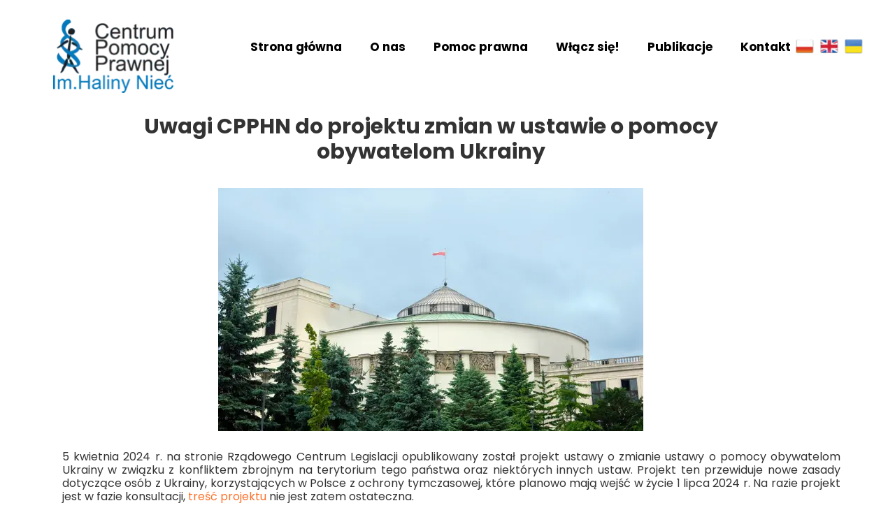

--- FILE ---
content_type: text/css
request_url: https://www.pomocprawna.org/files/dynamicContent/sites/i5r5fu/css/newspage_223/mkb8nr4z.css
body_size: 3302
content:
#element_117_content{opacity: 1;background: none;border-radius: 0.0px; border: none;box-shadow: none;}#element_117_content > .news_date_format{}#element_117 {z-index: 23;}#element_116_content{opacity: 1;background: none;border-radius: 0.0px; border: none;box-shadow: none;}#element_116 {z-index: 22;}#element_115_content{opacity: 1;background: none;border-radius: 0.0px; border: none;box-shadow: none;}#element_115 {z-index: 21;}#element_114_content{opacity: 1;background: none;border-radius: 0.0px; border: none;box-shadow: none;}#element_114_content > *{font-weight: bold;}#element_114 {z-index: 20;}#element_694 {z-index: 19;}#element_454 {z-index: 18;}#element_455 {z-index: 17;}#group_3 {z-index: 16;}#element_3258 {z-index: 15;}#element_3893 {z-index: 14;}#element_3152 {z-index: 13;}#element_191_content{opacity: 1;background: none;border-radius: 0.0px; border: none;box-shadow: none;}#element_191 {z-index: 12;}#element_1109_content{opacity: 1;background: none;border-radius: 0.0px; border: none;box-shadow: none;}#element_1109 {z-index: 11;}#element_1108_content{opacity: 1;background: none;border-radius: 0.0px; border: none;box-shadow: none;}#element_1108 {z-index: 10;}#element_776_content{opacity: 1;background: none;border-radius: 0.0px; border: none;box-shadow: none;}#element_776 {z-index: 9;}#element_4131_content{opacity: 1;background: none;border-radius: 0.0px; border: none;box-shadow: none;}#element_4131 img{background-image:url('data:image/svg+xml,%3Csvg%20fill%3D%27rgb%28255%2C%20255%2C%20255%29%27%20id%3D%27ww-linkedin-square%27%20version%3D%271.1%27%20xmlns%3D%27http%3A%2F%2Fwww.w3.org%2F2000%2Fsvg%27%20width%3D%27100%25%27%20height%3D%27100%25%27%20viewBox%3D%270%200%2012%2014%27%3E%3Cpath%20d%3D%27M1.852%2011.047h1.805v-5.422h-1.805v5.422zM3.773%203.953q-0.008-0.406-0.281-0.672t-0.727-0.266-0.738%200.266-0.285%200.672q0%200.398%200.277%200.668t0.723%200.27h0.008q0.461%200%200.742-0.27t0.281-0.668zM8.344%2011.047h1.805v-3.109q0-1.203-0.57-1.82t-1.508-0.617q-1.062%200-1.633%200.914h0.016v-0.789h-1.805q0.023%200.516%200%205.422h1.805v-3.031q0-0.297%200.055-0.438%200.117-0.273%200.352-0.465t0.578-0.191q0.906%200%200.906%201.227v2.898zM12%203.25v7.5q0%200.93-0.66%201.59t-1.59%200.66h-7.5q-0.93%200-1.59-0.66t-0.66-1.59v-7.5q0-0.93%200.66-1.59t1.59-0.66h7.5q0.93%200%201.59%200.66t0.66%201.59z%27%3E%3C%2Fpath%3E%3C%2Fsvg%3E');}#element_4131 {z-index: 8;}#element_167_content{opacity: 1;background: none;border-radius: 0.0px; border: none;box-shadow: none;}#element_167 {z-index: 7;}#element_166_content{opacity: 1;background: none;border-radius: 0.0px; border: none;box-shadow: none;}#element_166 {z-index: 6;}#element_1125_content{opacity: 1;background: none;border-radius: 0.0px; border: none;box-shadow: none;}#element_1125 {z-index: 5;}#element_164_content{opacity: 1;background: none;border-radius: 0.0px; border: none;box-shadow: none;}#element_164 {z-index: 4;}#element_83_content{opacity: 1;background-color: rgb(51, 51, 51);background-size: auto;background-attachment: scroll;background-repeat: repeat;background-position: left top;border-radius: 0.0px; border: none;box-shadow: none;}#element_83 {z-index: 3;}#group_15_content{opacity: 1;background: none;border-radius: 0.0px; border: none;box-shadow: none;}#group_15 {z-index: 2;}#footerGroup_pl_content{opacity: 1;background: none;border-radius: 0.0px; border: none;box-shadow: none;}#footerGroup_pl {z-index: 1;}body, body::before, #body, #container {z-index: 0;}@media (max-width: 479px){#element_694{width: 107.0px;height: 42.0px;left: 106.0px;right: auto;top: 237.0px;}#element_694_content{padding: 0px}#element_454{width: 172.0px;height: 116.0px;left: 74.0px;right: auto;top: 22.0px;}#element_454_content{padding: 0px}#element_455{width: 197.0px;height: 120.0px;left: 61.0px;right: auto;top: 22.0px;}#element_455_content{padding: 0px}#group_3{width: 197.0px;height: 120.0px;left: 61.0px;right: auto;top: 22.0px;}#group_3_content{padding: 0px}#element_3258{width: 75.0px;height: 75.0px;left: 122.0px;right: auto;top: 152.0px;}#element_3258_content{padding: 0px}#element_1109{width: 303.0px;height: 52.0px;left: 0.0px;right: auto;top: 2196.0px;}#element_1109_content{padding: 0px}#element_1108{width: 320.0px;height: 40.0px;left: 0.0px;right: auto;top: 2268.0px;}#element_1108_content{padding: 0px}#element_776{width: 320.0px;height: 210.0px;left: 320.0px;right: auto;top: 1597.0px;}#element_776_content{padding: 0px}#element_4131{width: 49.0px;height: 43.0px;left: 136.0px;right: auto;top: 2132.0px;}#element_4131_content{padding: 0px}#element_167{width: 38.0px;height: 38.0px;left: 282.0px;right: auto;top: 2134.0px;}#element_167_content{padding: 0px}#element_166{width: 39.0px;height: 38.0px;left: 234.0px;right: auto;top: 2134.0px;}#element_166_content{padding: 0px}#element_1125{width: 132.0px;height: 112.0px;left: 0.0px;right: auto;top: 2097.0px;}#element_1125_content{padding: 0px}#element_164{width: 38.0px;height: 38.0px;left: 189.0px;right: auto;top: 2134.0px;}#element_164_content{padding: 0px}#element_83{width: calc(100vw - var(--vertical-scrollbar-width, 0px));height: 295.0px;left: calc(-50vw + 50% + calc(var(--vertical-scrollbar-width, 0px)/2));right: auto;top: 2097.0px;}#element_83_content{padding: 0px}#group_15{width: calc(100vw - var(--vertical-scrollbar-width, 0px));height: 295.0px;left: calc(-50vw + 50% + calc(var(--vertical-scrollbar-width, 0px)/2));right: auto;top: 2097.0px;}#group_15_content{padding: 0px}#footerGroup_pl{width: calc(100vw - var(--vertical-scrollbar-width, 0px));height: 365.0px;left: calc(-50vw + 50% + calc(var(--vertical-scrollbar-width, 0px)/2));right: auto;top: 2097.0px;}#footerGroup_pl_content{padding: 0px}#element_3893{width: calc(100vw - var(--vertical-scrollbar-width, 0px));height: 290.0px;left: calc(-50vw + 50% + calc(var(--vertical-scrollbar-width, 0px)/2));right: auto;top: 0.0px;}#element_3893_content{padding: 0px}#element_3152{width: 300.0px;height: 50.0px;left: 10.0px;right: auto;top: 164.0px;}#element_3152_content{padding: 0px}#element_117{width: 320.0px;height: 51.0px;left: 0.0px;right: auto;top: 501.0px;}#element_117_content{padding-left: 18.0px; padding-right: 10.0px; padding-top: 10.0px; padding-bottom: 10.0px;}#element_117_content > .news_date_format{font-size: 15px;line-height: 31px;text-align: left;}#element_116{width: 300.0px;height: 348.0px;left: 10.0px;right: auto;top: 442.0px;}#element_116_content{padding: 0px}#element_115{width: calc(100vw - var(--vertical-scrollbar-width, 0px));height: 735.0px;left: calc(-50vw + 50% + calc(var(--vertical-scrollbar-width, 0px)/2));right: auto;top: 812.0px;}#element_115_content{padding-left: 1.0px; padding-right: 1.0px; padding-top: 5.0px; padding-bottom: 5.0px;}#element_114{width: calc(100vw - var(--vertical-scrollbar-width, 0px));height: 92.0px;left: calc(-50vw + 50% + calc(var(--vertical-scrollbar-width, 0px)/2));right: auto;top: 290.0px;}#element_114_content{padding-left: 3.0px; padding-right: 3.0px; padding-top: 10.0px; padding-bottom: 10.0px;}#element_114_content > *{font-size: 30px;line-height: 36px;text-align: center;}#element_191{width: calc(100vw - var(--vertical-scrollbar-width, 0px));height: 580.0px;left: calc(-50vw + 50% + calc(var(--vertical-scrollbar-width, 0px)/2));right: auto;top: -290.0px;}#element_191_content{padding: 0px}#element_1109{width: 303.0px;height: 52.0px;left: 0.0px;right: auto;top: 2196.0px;}#element_1109_content{padding: 0px}#element_1109_text_0 {font-size: 14px;}#element_1109_text_0 {line-height: 16px;}#element_1108{width: 320.0px;height: 40.0px;left: 0.0px;right: auto;top: 2268.0px;}#element_1108_content{padding: 0px}#element_1108_text_0 {font-size: 14px;}#element_1108_text_0 {line-height: 16px;}#element_1108_text_1 {font-size: 14px;}#element_1108_text_1 {line-height: 16px;}#element_776{visibility: hidden;}#element_776{width: 320.0px;height: 210.0px;left: 320.0px;right: auto;top: 1597.0px;}#element_776_content{padding: 0px}#element_776_text_0 {text-align: center;}#element_776_text_0 {font-size: 16px;}#element_776_text_0 {line-height: 19px;}#element_4131{width: 49.0px;height: 43.0px;left: 136.0px;right: auto;top: 2132.0px;}#element_4131_content{padding: 0px}#element_4131 img{background-size: contain;background-position: 50% 50%;}#element_167{width: 38.0px;height: 38.0px;left: 282.0px;right: auto;top: 2134.0px;}#element_167_content{padding: 0px}#element_166{width: 39.0px;height: 38.0px;left: 234.0px;right: auto;top: 2134.0px;}#element_166_content{padding: 0px}#element_1125{width: 132.0px;height: 112.0px;left: 0.0px;right: auto;top: 2097.0px;}#element_1125_content{padding: 0px}#element_164{width: 38.0px;height: 38.0px;left: 189.0px;right: auto;top: 2134.0px;}#element_164_content{padding: 0px}#element_83{width: calc(100vw - var(--vertical-scrollbar-width, 0px));height: 295.0px;left: calc(-50vw + 50% + calc(var(--vertical-scrollbar-width, 0px)/2));right: auto;top: 2097.0px;}#element_83_content{padding: 0px}#group_15{width: calc(100vw - var(--vertical-scrollbar-width, 0px));height: 295.0px;left: calc(-50vw + 50% + calc(var(--vertical-scrollbar-width, 0px)/2));right: auto;top: 2097.0px;}#group_15_content{padding: 0px}#footerGroup_pl{width: calc(100vw - var(--vertical-scrollbar-width, 0px));height: 365.0px;left: calc(-50vw + 50% + calc(var(--vertical-scrollbar-width, 0px)/2));right: auto;top: 2097.0px;}#footerGroup_pl_content{padding: 0px}}@media (max-width: 767px) and (min-width: 480px){#element_694{width: 107.0px;height: 42.0px;left: 186.0px;right: auto;top: 237.0px;}#element_694_content{padding: 0px}#element_454{width: 172.0px;height: 116.0px;left: 154.0px;right: auto;top: 22.0px;}#element_454_content{padding: 0px}#element_455{width: 197.0px;height: 120.0px;left: 141.0px;right: auto;top: 22.0px;}#element_455_content{padding: 0px}#group_3{width: 197.0px;height: 120.0px;left: 141.0px;right: auto;top: 22.0px;}#group_3_content{padding: 0px}#element_3258{width: 75.0px;height: 75.0px;left: 202.0px;right: auto;top: 152.0px;}#element_3258_content{padding: 0px}#element_1109{width: 443.0px;height: 50.0px;left: 20.0px;right: auto;top: 2000.0px;}#element_1109_content{padding: 0px}#element_1108{width: 403.0px;height: 47.0px;left: 20.0px;right: auto;top: 1939.0px;}#element_1108_content{padding: 0px}#element_776{width: 480.0px;height: 150.0px;left: 320.0px;right: auto;top: 1336.0px;}#element_776_content{padding: 0px}#element_4131{width: 47.0px;height: 45.0px;left: 262.0px;right: auto;top: 1855.0px;}#element_4131_content{padding: 0px}#element_167{width: 40.0px;height: 40.0px;left: 423.0px;right: auto;top: 1861.0px;}#element_167_content{padding: 0px}#element_166{width: 41.0px;height: 41.0px;left: 371.0px;right: auto;top: 1860.0px;}#element_166_content{padding: 0px}#element_1125{width: 144.0px;height: 65.0px;left: 4.0px;right: auto;top: 1860.0px;}#element_1125_content{padding: 0px}#element_164{width: 40.0px;height: 40.0px;left: 320.0px;right: auto;top: 1860.0px;}#element_164_content{padding: 0px}#element_83{width: calc(100vw - var(--vertical-scrollbar-width, 0px));height: 300.0px;left: calc(-50vw + 50% + calc(var(--vertical-scrollbar-width, 0px)/2));right: auto;top: 1836.0px;}#element_83_content{padding: 0px}#group_15{width: calc(100vw - var(--vertical-scrollbar-width, 0px));height: 300.0px;left: calc(-50vw + 50% + calc(var(--vertical-scrollbar-width, 0px)/2));right: auto;top: 1836.0px;}#group_15_content{padding: 0px}#footerGroup_pl{width: calc(100vw - var(--vertical-scrollbar-width, 0px));height: 300.0px;left: calc(-50vw + 50% + calc(var(--vertical-scrollbar-width, 0px)/2));right: auto;top: 1836.0px;}#footerGroup_pl_content{padding: 0px}#element_3893{width: calc(100vw - var(--vertical-scrollbar-width, 0px));height: 290.0px;left: calc(-50vw + 50% + calc(var(--vertical-scrollbar-width, 0px)/2));right: auto;top: 0.0px;}#element_3893_content{padding: 0px}#element_3152{width: 460.0px;height: 50.0px;left: 10.0px;right: auto;top: 164.0px;}#element_3152_content{padding: 0px}#element_117{width: 130.0px;height: 82.0px;left: 32.0px;right: auto;top: 659.0px;}#element_117_content{padding-left: 10.0px; padding-right: 10.0px; padding-top: 10.0px; padding-bottom: 10.0px;}#element_117_content > .news_date_format{font-size: 15px;line-height: 31px;text-align: left;}#element_116{width: 460.0px;height: 348.0px;left: 10.0px;right: auto;top: 406.0px;}#element_116_content{padding: 0px}#element_115{width: calc(100vw - var(--vertical-scrollbar-width, 0px));height: 510.0px;left: calc(-50vw + 50% + calc(var(--vertical-scrollbar-width, 0px)/2));right: auto;top: 776.0px;}#element_115_content{padding-left: 2.0px; padding-right: 2.0px; padding-top: 5.0px; padding-bottom: 5.0px;}#element_114{width: calc(100vw - var(--vertical-scrollbar-width, 0px));height: 56.0px;left: calc(-50vw + 50% + calc(var(--vertical-scrollbar-width, 0px)/2));right: auto;top: 290.0px;}#element_114_content{padding-left: 5.0px; padding-right: 5.0px; padding-top: 10.0px; padding-bottom: 10.0px;}#element_114_content > *{font-size: 30px;line-height: 36px;text-align: center;}#element_191{width: calc(100vw - var(--vertical-scrollbar-width, 0px));height: 580.0px;left: calc(-50vw + 50% + calc(var(--vertical-scrollbar-width, 0px)/2));right: auto;top: -290.0px;}#element_191_content{padding: 0px}#element_1109{width: 443.0px;height: 50.0px;left: 20.0px;right: auto;top: 2000.0px;}#element_1109_content{padding: 0px}#element_1109_text_0 {font-size: 16px;}#element_1109_text_0 {line-height: 19px;}#element_1108{width: 403.0px;height: 47.0px;left: 20.0px;right: auto;top: 1939.0px;}#element_1108_content{padding: 0px}#element_1108_text_0 {font-size: 17px;}#element_1108_text_0 {line-height: 20px;}#element_1108_text_1 {font-size: 17px;}#element_1108_text_1 {line-height: 20px;}#element_776{width: 480.0px;height: 150.0px;left: 320.0px;right: auto;top: 1336.0px;}#element_776_content{padding: 0px}#element_776_text_0 {text-align: center;}#element_776_text_0 {font-size: 16px;}#element_776_text_0 {line-height: 19px;}#element_4131{width: 47.0px;height: 45.0px;left: 262.0px;right: auto;top: 1855.0px;}#element_4131_content{padding: 0px}#element_4131 img{background-size: contain;background-position: 50% 50%;}#element_167{width: 40.0px;height: 40.0px;left: 423.0px;right: auto;top: 1861.0px;}#element_167_content{padding: 0px}#element_166{width: 41.0px;height: 41.0px;left: 371.0px;right: auto;top: 1860.0px;}#element_166_content{padding: 0px}#element_1125{width: 144.0px;height: 65.0px;left: 4.0px;right: auto;top: 1860.0px;}#element_1125_content{padding: 0px}#element_164{width: 40.0px;height: 40.0px;left: 320.0px;right: auto;top: 1860.0px;}#element_164_content{padding: 0px}#element_83{width: calc(100vw - var(--vertical-scrollbar-width, 0px));height: 300.0px;left: calc(-50vw + 50% + calc(var(--vertical-scrollbar-width, 0px)/2));right: auto;top: 1836.0px;}#element_83_content{padding: 0px}#group_15{width: calc(100vw - var(--vertical-scrollbar-width, 0px));height: 300.0px;left: calc(-50vw + 50% + calc(var(--vertical-scrollbar-width, 0px)/2));right: auto;top: 1836.0px;}#group_15_content{padding: 0px}#footerGroup_pl{width: calc(100vw - var(--vertical-scrollbar-width, 0px));height: 300.0px;left: calc(-50vw + 50% + calc(var(--vertical-scrollbar-width, 0px)/2));right: auto;top: 1836.0px;}#footerGroup_pl_content{padding: 0px}}@media (max-width: 1199px) and (min-width: 768px){#element_694{width: 107.0px;height: 42.0px;left: 649.0px;right: auto;top: 168.0px;}#element_694_content{padding: 0px}#element_454{width: 172.0px;height: 116.0px;left: 298.0px;right: auto;top: 22.0px;}#element_454_content{padding: 0px}#element_455{width: 197.0px;height: 120.0px;left: 285.0px;right: auto;top: 22.0px;}#element_455_content{padding: 0px}#group_3{width: 197.0px;height: 120.0px;left: 285.0px;right: auto;top: 22.0px;}#group_3_content{padding: 0px}#element_3258{width: 75.0px;height: 75.0px;left: 288.0px;right: auto;top: 152.0px;}#element_3258_content{padding: 0px}#element_1109{width: 560.0px;height: 53.0px;left: 30.0px;right: auto;top: 1795.0px;}#element_1109_content{padding: 0px}#element_1108{width: 422.0px;height: 54.0px;left: 30.0px;right: auto;top: 1736.0px;}#element_1108_content{padding: 0px}#element_776{width: 178.0px;height: 37.0px;left: 590.0px;right: auto;top: 1830.0px;}#element_776_content{padding: 0px}#element_4131{width: 47.0px;height: 45.0px;left: 567.0px;right: auto;top: 1667.0px;}#element_4131_content{padding: 0px}#element_167{width: 40.0px;height: 40.0px;left: 728.0px;right: auto;top: 1670.0px;}#element_167_content{padding: 0px}#element_166{width: 41.0px;height: 41.0px;left: 676.0px;right: auto;top: 1669.0px;}#element_166_content{padding: 0px}#element_1125{width: 139.0px;height: 67.0px;left: 30.0px;right: auto;top: 1656.0px;}#element_1125_content{padding: 0px}#element_164{width: 40.0px;height: 40.0px;left: 625.0px;right: auto;top: 1669.0px;}#element_164_content{padding: 0px}#element_83{width: calc(100vw - var(--vertical-scrollbar-width, 0px));height: 243.0px;left: calc(-50vw + 50% + calc(var(--vertical-scrollbar-width, 0px)/2));right: auto;top: 1634.0px;}#element_83_content{padding: 0px}#group_15{width: calc(100vw - var(--vertical-scrollbar-width, 0px));height: 243.0px;left: calc(-50vw + 50% + calc(var(--vertical-scrollbar-width, 0px)/2));right: auto;top: 1634.0px;}#group_15_content{padding: 0px}#footerGroup_pl{width: calc(100vw - var(--vertical-scrollbar-width, 0px));height: 243.0px;left: calc(-50vw + 50% + calc(var(--vertical-scrollbar-width, 0px)/2));right: auto;top: 1634.0px;}#footerGroup_pl_content{padding: 0px}#element_3893{width: calc(100vw - var(--vertical-scrollbar-width, 0px));height: 238.0px;left: calc(-50vw + 50% + calc(var(--vertical-scrollbar-width, 0px)/2));right: auto;top: 0.0px;}#element_3893_content{padding: 0px}#element_3152{width: 627.0px;height: 50.0px;left: 12.0px;right: auto;top: 164.0px;}#element_3152_content{padding: 0px}#element_117{width: 162.0px;height: 51.0px;left: 32.0px;right: auto;top: 728.0px;}#element_117_content{padding-left: 10.0px; padding-right: 10.0px; padding-top: 10.0px; padding-bottom: 10.0px;}#element_117_content > .news_date_format{font-size: 15px;line-height: 31px;text-align: left;}#element_116{width: 608.0px;height: 348.0px;left: 80.0px;right: auto;top: 354.0px;}#element_116_content{padding: 0px}#element_115{width: calc(100vw - var(--vertical-scrollbar-width, 0px));height: 360.0px;left: calc(-50vw + 50% + calc(var(--vertical-scrollbar-width, 0px)/2));right: auto;top: 724.0px;}#element_115_content{padding-left: 3.0px; padding-right: 3.0px; padding-top: 5.0px; padding-bottom: 5.0px;}#element_114{width: calc(100vw - var(--vertical-scrollbar-width, 0px));height: 56.0px;left: calc(-50vw + 50% + calc(var(--vertical-scrollbar-width, 0px)/2));right: auto;top: 238.0px;}#element_114_content{padding-left: 8.0px; padding-right: 8.0px; padding-top: 10.0px; padding-bottom: 10.0px;}#element_114_content > *{font-size: 30px;line-height: 36px;text-align: center;}#element_191{width: calc(100vw - var(--vertical-scrollbar-width, 0px));height: 528.0px;left: calc(-50vw + 50% + calc(var(--vertical-scrollbar-width, 0px)/2));right: auto;top: -290.0px;}#element_191_content{padding: 0px}#element_1109{width: 560.0px;height: 53.0px;left: 30.0px;right: auto;top: 1795.0px;}#element_1109_content{padding: 0px}#element_1108{width: 422.0px;height: 54.0px;left: 30.0px;right: auto;top: 1736.0px;}#element_1108_content{padding: 0px}#element_776{width: 178.0px;height: 37.0px;left: 590.0px;right: auto;top: 1830.0px;}#element_776_content{padding: 0px}#element_4131{width: 47.0px;height: 45.0px;left: 567.0px;right: auto;top: 1667.0px;}#element_4131_content{padding: 0px}#element_4131 img{background-size: contain;background-position: 50% 50%;}#element_167{width: 40.0px;height: 40.0px;left: 728.0px;right: auto;top: 1670.0px;}#element_167_content{padding: 0px}#element_166{width: 41.0px;height: 41.0px;left: 676.0px;right: auto;top: 1669.0px;}#element_166_content{padding: 0px}#element_1125{width: 139.0px;height: 67.0px;left: 30.0px;right: auto;top: 1656.0px;}#element_1125_content{padding: 0px}#element_164{width: 40.0px;height: 40.0px;left: 625.0px;right: auto;top: 1669.0px;}#element_164_content{padding: 0px}#element_83{width: calc(100vw - var(--vertical-scrollbar-width, 0px));height: 243.0px;left: calc(-50vw + 50% + calc(var(--vertical-scrollbar-width, 0px)/2));right: auto;top: 1634.0px;}#element_83_content{padding: 0px}#group_15{width: calc(100vw - var(--vertical-scrollbar-width, 0px));height: 243.0px;left: calc(-50vw + 50% + calc(var(--vertical-scrollbar-width, 0px)/2));right: auto;top: 1634.0px;}#group_15_content{padding: 0px}#footerGroup_pl{width: calc(100vw - var(--vertical-scrollbar-width, 0px));height: 243.0px;left: calc(-50vw + 50% + calc(var(--vertical-scrollbar-width, 0px)/2));right: auto;top: 1634.0px;}#footerGroup_pl_content{padding: 0px}}@media (min-width: 1200px){#element_694{width: 107.0px;height: 42.0px;left: 1093.0px;right: auto;top: 45.0px;}#element_694_content{padding: 0px}#element_454{width: 172.0px;height: 116.0px;left: 36.0px;right: auto;top: 22.0px;}#element_454_content{padding: 0px}#element_455{width: 197.0px;height: 120.0px;left: 24.0px;right: auto;top: 22.0px;}#element_455_content{padding: 0px}#group_3{width: 197.0px;height: 120.0px;left: 24.0px;right: auto;top: 22.0px;}#group_3_content{padding: 0px}#element_3258{width: 800.0px;height: 75.0px;left: 298.0px;right: auto;top: 29.0px;}#element_3258_content{padding: 0px}#element_1109{width: 449.0px;height: 48.0px;left: 218.0px;right: auto;top: 3058.0px;}#element_1109_content{padding-left: 5.0px; padding-right: 5.0px; padding-top: 5.0px; padding-bottom: 5.0px;}#element_1108{width: 389.0px;height: 50.0px;left: 126.0px;right: auto;top: 3117.0px;}#element_1108_content{padding-left: 5.0px; padding-right: 5.0px; padding-top: 5.0px; padding-bottom: 5.0px;}#element_776{width: 186.0px;height: 32.0px;left: 981.0px;right: auto;top: 3126.0px;}#element_776_content{padding-left: 5.0px; padding-right: 5.0px; padding-top: 5.0px; padding-bottom: 5.0px;}#element_4131{width: 47.0px;height: 45.0px;left: 945.0px;right: auto;top: 3057.0px;}#element_4131_content{padding: 0px}#element_167{width: 40.0px;height: 40.0px;left: 1107.0px;right: auto;top: 3059.0px;}#element_167_content{padding: 0px}#element_166{width: 41.0px;height: 41.0px;left: 1054.0px;right: auto;top: 3058.0px;}#element_166_content{padding: 0px}#element_1125{width: 106.0px;height: 80.0px;left: 124.0px;right: auto;top: 3046.0px;}#element_1125_content{padding: 0px}#element_164{width: 40.0px;height: 40.0px;left: 1003.0px;right: auto;top: 3059.0px;}#element_164_content{padding: 0px}#element_83{width: calc(100vw - var(--vertical-scrollbar-width, 0px));height: 232.0px;left: calc(-50vw + 50% + calc(var(--vertical-scrollbar-width, 0px)/2));right: auto;top: 3035.0px;}#element_83_content{padding: 0px}#group_15{width: calc(100vw - var(--vertical-scrollbar-width, 0px));height: 232.0px;left: calc(-50vw + 50% + calc(var(--vertical-scrollbar-width, 0px)/2));right: auto;top: 3035.0px;}#group_15_content{padding: 0px}#footerGroup_pl{width: calc(100vw - var(--vertical-scrollbar-width, 0px));height: 232.0px;left: calc(-50vw + 50% + calc(var(--vertical-scrollbar-width, 0px)/2));right: auto;top: 3035.0px;}#footerGroup_pl_content{padding: 0px}#element_3893{width: calc(100vw - var(--vertical-scrollbar-width, 0px));height: 153.0px;left: calc(-50vw + 50% + calc(var(--vertical-scrollbar-width, 0px)/2));right: auto;top: 0.0px;}#element_3893_content{padding: 0px}#element_3152{width: 627.0px;height: 50.0px;left: 465.0px;right: auto;top: 41.0px;}#element_3152_content{padding: 0px}#element_117{visibility: hidden;}#element_117{width: 164.0px;height: 39.0px;left: 478.0px;right: auto;top: 227.0px;}#element_117_content{padding: 0px}#element_117_content > .news_date_format{font-size: 15px;line-height: 31px;text-align: left;}#element_116{width: 608.0px;height: 348.0px;left: 272.0px;right: auto;top: 269.0px;}#element_116_content{padding: 0px}#element_115{width: 1123.0px;height: 1757.0px;left: 44.0px;right: auto;top: 639.0px;}#element_115_content{padding-left: 5.0px; padding-right: 5.0px; padding-top: 5.0px; padding-bottom: 5.0px;}#element_115_text_0 {text-align: justify;}#element_115_text_0 {font-size: 16px;}#element_115_text_0 {line-height: 19px;}#element_115_text_1 {text-align: justify;}#element_115_text_1 {font-size: 16px;}#element_115_text_1 {line-height: 19px;}#element_115_text_2 {text-align: justify;}#element_115_text_2 {font-size: 16px;}#element_115_text_2 {line-height: 19px;}#element_115_text_3 {text-align: justify;}#element_115_text_3 {font-size: 16px;}#element_115_text_3 {line-height: 19px;}#element_115_text_4 {text-align: justify;}#element_115_text_4 {font-size: 16px;}#element_115_text_4 {line-height: 19px;}#element_115_text_5 {text-align: justify;}#element_115_text_5 {font-size: 16px;}#element_115_text_5 {line-height: 19px;}#element_115_text_6 {text-align: justify;}#element_115_text_6 {font-size: 16px;}#element_115_text_6 {line-height: 19px;}#element_115_text_7 {text-align: justify;}#element_115_text_7 {font-size: 16px;}#element_115_text_7 {line-height: 19px;}#element_115_text_8 {text-align: justify;}#element_115_text_8 {font-size: 16px;}#element_115_text_8 {line-height: 19px;}#element_115_text_9 {text-align: justify;}#element_115_text_9 {font-size: 16px;}#element_115_text_9 {line-height: 19px;}#element_115_text_10 {text-align: justify;}#element_115_text_10 {font-size: 16px;}#element_115_text_10 {line-height: 19px;}#element_115_text_11 {text-align: justify;}#element_115_text_11 {font-size: 16px;}#element_115_text_11 {line-height: 19px;}#element_115_text_12 {text-align: justify;}#element_115_text_12 {font-size: 16px;}#element_115_text_12 {line-height: 19px;}#element_115_text_13 {text-align: justify;}#element_115_text_13 {font-size: 16px;}#element_115_text_13 {line-height: 19px;}#element_115_text_14 {text-align: justify;}#element_115_text_14 {font-size: 16px;}#element_115_text_14 {line-height: 19px;}#element_115_text_15 {text-align: justify;}#element_115_text_15 {font-size: 16px;}#element_115_text_15 {line-height: 19px;}#element_115_text_16 {text-align: justify;}#element_115_text_16 {font-size: 16px;}#element_115_text_16 {line-height: 19px;}#element_115_text_17 {text-align: justify;}#element_115_text_17 {font-size: 16px;}#element_115_text_17 {line-height: 19px;}#element_115_text_18 {text-align: justify;}#element_115_text_18 {font-size: 16px;}#element_115_text_18 {line-height: 19px;}#element_115_text_19 {text-align: justify;}#element_115_text_19 {font-size: 16px;}#element_115_text_19 {line-height: 19px;}#element_115_text_20 {text-align: justify;}#element_115_text_20 {font-size: 16px;}#element_115_text_20 {line-height: 19px;}#element_115_text_21 {text-align: justify;}#element_115_text_21 {font-size: 16px;}#element_115_text_21 {line-height: 19px;}#element_115_text_22 {text-align: justify;}#element_115_text_22 {font-size: 16px;}#element_115_text_22 {line-height: 19px;}#element_115_text_23 {text-align: justify;}#element_115_text_23 {font-size: 16px;}#element_115_text_23 {line-height: 19px;}#element_115_text_24 {text-align: justify;}#element_115_text_24 {font-size: 16px;}#element_115_text_24 {line-height: 19px;}#element_115_text_25 {text-align: justify;}#element_115_text_25 {font-size: 16px;}#element_115_text_25 {line-height: 19px;}#element_115_text_26 {text-align: justify;}#element_115_text_26 {font-size: 16px;}#element_115_text_26 {line-height: 19px;}#element_115_text_27 {text-align: justify;}#element_115_text_27 {font-size: 16px;}#element_115_text_27 {line-height: 19px;}#element_115_text_28 {text-align: justify;}#element_115_text_28 {font-size: 16px;}#element_115_text_28 {line-height: 19px;}#element_115_text_29 {text-align: justify;}#element_115_text_29 {font-size: 16px;}#element_115_text_29 {line-height: 19px;}#element_115_text_30 {text-align: justify;}#element_115_text_30 {font-size: 16px;}#element_115_text_30 {line-height: 19px;}#element_115_text_31 {text-align: justify;}#element_115_text_31 {font-size: 16px;}#element_115_text_31 {line-height: 19px;}#element_115_text_32 {text-align: justify;}#element_115_text_32 {font-size: 16px;}#element_115_text_32 {line-height: 19px;}#element_115_text_33 {text-align: justify;}#element_115_text_33 {font-size: 16px;}#element_115_text_33 {line-height: 19px;}#element_115_text_34 {text-align: justify;}#element_115_text_34 {font-size: 16px;}#element_115_text_34 {line-height: 19px;}#element_115_text_35 {text-align: justify;}#element_115_text_35 {font-size: 16px;}#element_115_text_35 {line-height: 19px;}#element_115_text_36 {text-align: justify;}#element_115_text_36 {font-size: 16px;}#element_115_text_36 {line-height: 19px;}#element_115_text_37 {text-align: justify;}#element_115_text_37 {font-size: 16px;}#element_115_text_37 {line-height: 19px;}#element_115_text_38 {text-align: justify;}#element_115_text_38 {font-size: 16px;}#element_115_text_38 {line-height: 19px;}#element_115_text_39 {text-align: justify;}#element_115_text_39 {font-size: 16px;}#element_115_text_39 {line-height: 19px;}#element_115_text_40 {text-align: justify;}#element_115_text_40 {font-size: 16px;}#element_115_text_40 {line-height: 19px;}#element_115_text_41 {text-align: justify;}#element_115_text_41 {font-size: 16px;}#element_115_text_41 {line-height: 19px;}#element_115_text_42 {text-align: justify;}#element_115_text_42 {font-size: 16px;}#element_115_text_42 {line-height: 19px;}#element_115_text_43 {text-align: justify;}#element_115_text_43 {font-size: 16px;}#element_115_text_43 {line-height: 19px;}#element_115_text_44 {text-align: justify;}#element_115_text_44 {font-size: 16px;}#element_115_text_44 {line-height: 19px;}#element_115_text_45 {text-align: justify;}#element_115_text_45 {font-size: 16px;}#element_115_text_45 {line-height: 19px;}#element_115_text_46 {text-align: justify;}#element_115_text_46 {font-size: 16px;}#element_115_text_46 {line-height: 19px;}#element_115_text_47 {text-align: justify;}#element_115_text_47 {font-size: 16px;}#element_115_text_47 {line-height: 19px;}#element_115_text_48 {text-align: justify;}#element_115_text_48 {font-size: 16px;}#element_115_text_48 {line-height: 19px;}#element_115_text_49 {text-align: justify;}#element_115_text_49 {font-size: 16px;}#element_115_text_49 {line-height: 19px;}#element_115_text_50 {text-align: justify;}#element_115_text_50 {font-size: 16px;}#element_115_text_50 {line-height: 19px;}#element_115_text_51 {text-align: justify;}#element_115_text_51 {font-size: 16px;}#element_115_text_51 {line-height: 19px;}#element_115_text_52 {font-size: 16px;}#element_115_text_52 {line-height: 19px;}#element_115_text_53 {text-align: justify;}#element_115_text_53 {font-size: 16px;}#element_115_text_53 {line-height: 19px;}#element_115_text_54 {text-align: justify;}#element_115_text_54 {font-size: 16px;}#element_115_text_54 {line-height: 19px;}#element_115_text_55 {text-align: justify;}#element_115_text_55 {font-size: 16px;}#element_115_text_55 {line-height: 19px;}#element_115_text_56 {text-align: justify;}#element_115_text_56 {font-size: 16px;}#element_115_text_56 {line-height: 19px;}#element_115_text_57 {text-align: justify;}#element_115_text_57 {font-size: 16px;}#element_115_text_57 {line-height: 19px;}#element_115_text_58 {text-align: justify;}#element_115_text_58 {font-size: 16px;}#element_115_text_58 {line-height: 19px;}#element_115_text_59 {text-align: justify;}#element_115_text_59 {font-size: 16px;}#element_115_text_59 {line-height: 19px;}#element_115_text_60 {text-align: justify;}#element_115_text_60 {font-size: 16px;}#element_115_text_60 {line-height: 19px;}#element_115_text_61 {text-align: justify;}#element_115_text_61 {font-size: 16px;}#element_115_text_61 {line-height: 19px;}#element_115_text_62 {text-align: justify;}#element_115_text_62 {font-size: 16px;}#element_115_text_62 {line-height: 19px;}#element_115_text_63 {text-align: justify;}#element_115_text_63 {font-size: 16px;}#element_115_text_63 {line-height: 19px;}#element_115_text_64 {text-align: justify;}#element_115_text_64 {font-size: 16px;}#element_115_text_64 {line-height: 19px;}#element_115_text_65 {text-align: justify;}#element_115_text_65 {font-size: 16px;}#element_115_text_65 {line-height: 19px;}#element_115_text_66 {text-align: justify;}#element_115_text_66 {font-size: 16px;}#element_115_text_66 {line-height: 19px;}#element_115_text_67 {text-align: justify;}#element_115_text_67 {font-size: 16px;}#element_115_text_67 {line-height: 19px;}#element_115_text_68 {text-align: justify;}#element_115_text_68 {font-size: 16px;}#element_115_text_68 {line-height: 19px;}#element_115_text_69 {text-align: justify;}#element_115_text_69 {font-size: 16px;}#element_115_text_69 {line-height: 19px;}#element_115_text_70 {text-align: justify;}#element_115_text_70 {font-size: 16px;}#element_115_text_70 {line-height: 19px;}#element_115_text_71 {text-align: justify;}#element_115_text_71 {font-size: 16px;}#element_115_text_71 {line-height: 19px;}#element_115_text_72 {text-align: justify;}#element_115_text_72 {font-size: 16px;}#element_115_text_72 {line-height: 19px;}#element_115_text_73 {text-align: justify;}#element_115_text_73 {font-size: 16px;}#element_115_text_73 {line-height: 19px;}#element_115_text_74 {text-align: justify;}#element_115_text_74 {font-size: 16px;}#element_115_text_74 {line-height: 19px;}#element_115_text_75 {text-align: justify;}#element_115_text_75 {font-size: 16px;}#element_115_text_75 {line-height: 19px;}#element_115_text_76 {text-align: justify;}#element_115_text_76 {font-size: 16px;}#element_115_text_76 {line-height: 19px;}#element_115_text_77 {text-align: justify;}#element_115_text_77 {font-size: 16px;}#element_115_text_77 {line-height: 19px;}#element_115_text_78 {text-align: justify;}#element_115_text_78 {font-size: 16px;}#element_115_text_78 {line-height: 19px;}#element_115_text_79 {text-align: justify;}#element_115_text_79 {font-size: 16px;}#element_115_text_79 {line-height: 19px;}#element_115_text_80 {text-align: justify;}#element_115_text_80 {font-size: 16px;}#element_115_text_80 {line-height: 19px;}#element_115_text_81 {text-align: justify;}#element_115_text_81 {font-size: 16px;}#element_115_text_81 {line-height: 19px;}#element_115_text_82 {text-align: justify;}#element_115_text_82 {font-size: 16px;}#element_115_text_82 {line-height: 19px;}#element_115_text_83 {text-align: justify;}#element_115_text_83 {font-size: 16px;}#element_115_text_83 {line-height: 19px;}#element_115_text_84 {text-align: justify;}#element_115_text_84 {font-size: 16px;}#element_115_text_84 {line-height: 19px;}#element_115_text_85 {text-align: justify;}#element_115_text_85 {font-size: 16px;}#element_115_text_85 {line-height: 19px;}#element_115_text_86 {text-align: justify;}#element_115_text_86 {font-size: 16px;}#element_115_text_86 {line-height: 19px;}#element_115_text_87 {text-align: justify;}#element_115_text_87 {font-size: 16px;}#element_115_text_87 {line-height: 19px;}#element_115_text_88 {text-align: justify;}#element_115_text_88 {font-size: 16px;}#element_115_text_88 {line-height: 19px;}#element_115_text_89 {text-align: justify;}#element_115_text_89 {font-size: 16px;}#element_115_text_89 {line-height: 19px;}#element_115_text_90 {text-align: justify;}#element_115_text_90 {font-size: 16px;}#element_115_text_90 {line-height: 19px;}#element_115_text_91 {text-align: justify;}#element_115_text_91 {font-size: 16px;}#element_115_text_91 {line-height: 19px;}#element_115_text_92 {text-align: justify;}#element_115_text_92 {font-size: 16px;}#element_115_text_92 {line-height: 19px;}#element_115_text_93 {text-align: justify;}#element_115_text_93 {font-size: 16px;}#element_115_text_93 {line-height: 19px;}#element_115_text_94 {text-align: justify;}#element_115_text_94 {font-size: 16px;}#element_115_text_94 {line-height: 19px;}#element_115_text_95 {text-align: justify;}#element_115_text_95 {font-size: 16px;}#element_115_text_95 {line-height: 19px;}#element_115_text_96 {text-align: justify;}#element_115_text_96 {font-size: 16px;}#element_115_text_96 {line-height: 19px;}#element_115_text_97 {text-align: justify;}#element_115_text_97 {font-size: 16px;}#element_115_text_97 {line-height: 19px;}#element_115_text_98 {text-align: justify;}#element_115_text_98 {font-size: 16px;}#element_115_text_98 {line-height: 19px;}#element_115_text_99 {text-align: justify;}#element_115_text_99 {font-size: 16px;}#element_115_text_99 {line-height: 19px;}#element_115_text_100 {text-align: justify;}#element_115_text_100 {font-size: 16px;}#element_115_text_100 {line-height: 19px;}#element_115_text_101 {text-align: justify;}#element_115_text_101 {font-size: 16px;}#element_115_text_101 {line-height: 19px;}#element_115_text_102 {text-align: justify;}#element_115_text_102 {font-size: 16px;}#element_115_text_102 {line-height: 19px;}#element_115_text_103 {text-align: justify;}#element_115_text_103 {font-size: 16px;}#element_115_text_103 {line-height: 19px;}#element_115_text_104 {text-align: justify;}#element_115_text_104 {font-size: 16px;}#element_115_text_104 {line-height: 19px;}#element_115_text_105 {text-align: justify;}#element_115_text_105 {font-size: 16px;}#element_115_text_105 {line-height: 19px;}#element_115_text_106 {text-align: justify;}#element_115_text_106 {font-size: 16px;}#element_115_text_106 {line-height: 19px;}#element_114{width: 885.0px;height: 92.0px;left: 134.0px;right: auto;top: 153.0px;}#element_114_content{padding-left: 10.0px; padding-right: 10.0px; padding-top: 10.0px; padding-bottom: 10.0px;}#element_114_content > *{font-size: 30px;line-height: 36px;text-align: center;}#element_191{width: calc(100vw - var(--vertical-scrollbar-width, 0px));height: 443.0px;left: calc(-50vw + 50% + calc(var(--vertical-scrollbar-width, 0px)/2));right: auto;top: -290.0px;}#element_191_content{padding: 0px}#element_1109{width: 449.0px;height: 48.0px;left: 218.0px;right: auto;top: 3058.0px;}#element_1109_content{padding-left: 5.0px; padding-right: 5.0px; padding-top: 5.0px; padding-bottom: 5.0px;}#element_1109_text_0 {font-size: 16px;}#element_1109_text_0 {line-height: 19px;}#element_1108{width: 389.0px;height: 50.0px;left: 126.0px;right: auto;top: 3117.0px;}#element_1108_content{padding-left: 5.0px; padding-right: 5.0px; padding-top: 5.0px; padding-bottom: 5.0px;}#element_1108_text_0 {font-size: 17px;}#element_1108_text_0 {line-height: 20px;}#element_1108_text_1 {font-size: 17px;}#element_1108_text_1 {line-height: 20px;}#element_776{width: 186.0px;height: 32.0px;left: 981.0px;right: auto;top: 3126.0px;}#element_776_content{padding-left: 5.0px; padding-right: 5.0px; padding-top: 5.0px; padding-bottom: 5.0px;}#element_776_text_0 {font-size: 16px;}#element_776_text_0 {line-height: 19px;}#element_4131{width: 47.0px;height: 45.0px;left: 945.0px;right: auto;top: 3057.0px;}#element_4131_content{padding: 0px}#element_4131 img{background-size: contain;background-position: 50% 50%;}#element_167{width: 40.0px;height: 40.0px;left: 1107.0px;right: auto;top: 3059.0px;}#element_167_content{padding: 0px}#element_166{width: 41.0px;height: 41.0px;left: 1054.0px;right: auto;top: 3058.0px;}#element_166_content{padding: 0px}#element_1125{width: 106.0px;height: 80.0px;left: 124.0px;right: auto;top: 3046.0px;}#element_1125_content{padding: 0px}#element_164{width: 40.0px;height: 40.0px;left: 1003.0px;right: auto;top: 3059.0px;}#element_164_content{padding: 0px}#element_83{width: calc(100vw - var(--vertical-scrollbar-width, 0px));height: 232.0px;left: calc(-50vw + 50% + calc(var(--vertical-scrollbar-width, 0px)/2));right: auto;top: 3035.0px;}#element_83_content{padding: 0px}#group_15{width: calc(100vw - var(--vertical-scrollbar-width, 0px));height: 232.0px;left: calc(-50vw + 50% + calc(var(--vertical-scrollbar-width, 0px)/2));right: auto;top: 3035.0px;}#group_15_content{padding: 0px}#footerGroup_pl{width: calc(100vw - var(--vertical-scrollbar-width, 0px));height: 232.0px;left: calc(-50vw + 50% + calc(var(--vertical-scrollbar-width, 0px)/2));right: auto;top: 3035.0px;}#footerGroup_pl_content{padding: 0px}}

--- FILE ---
content_type: text/css
request_url: https://www.pomocprawna.org/files/dynamicContent/sites/i5r5fu/css/newspage_223/mkb8nr4z.css
body_size: 3302
content:
#element_117_content{opacity: 1;background: none;border-radius: 0.0px; border: none;box-shadow: none;}#element_117_content > .news_date_format{}#element_117 {z-index: 23;}#element_116_content{opacity: 1;background: none;border-radius: 0.0px; border: none;box-shadow: none;}#element_116 {z-index: 22;}#element_115_content{opacity: 1;background: none;border-radius: 0.0px; border: none;box-shadow: none;}#element_115 {z-index: 21;}#element_114_content{opacity: 1;background: none;border-radius: 0.0px; border: none;box-shadow: none;}#element_114_content > *{font-weight: bold;}#element_114 {z-index: 20;}#element_694 {z-index: 19;}#element_454 {z-index: 18;}#element_455 {z-index: 17;}#group_3 {z-index: 16;}#element_3258 {z-index: 15;}#element_3893 {z-index: 14;}#element_3152 {z-index: 13;}#element_191_content{opacity: 1;background: none;border-radius: 0.0px; border: none;box-shadow: none;}#element_191 {z-index: 12;}#element_1109_content{opacity: 1;background: none;border-radius: 0.0px; border: none;box-shadow: none;}#element_1109 {z-index: 11;}#element_1108_content{opacity: 1;background: none;border-radius: 0.0px; border: none;box-shadow: none;}#element_1108 {z-index: 10;}#element_776_content{opacity: 1;background: none;border-radius: 0.0px; border: none;box-shadow: none;}#element_776 {z-index: 9;}#element_4131_content{opacity: 1;background: none;border-radius: 0.0px; border: none;box-shadow: none;}#element_4131 img{background-image:url('data:image/svg+xml,%3Csvg%20fill%3D%27rgb%28255%2C%20255%2C%20255%29%27%20id%3D%27ww-linkedin-square%27%20version%3D%271.1%27%20xmlns%3D%27http%3A%2F%2Fwww.w3.org%2F2000%2Fsvg%27%20width%3D%27100%25%27%20height%3D%27100%25%27%20viewBox%3D%270%200%2012%2014%27%3E%3Cpath%20d%3D%27M1.852%2011.047h1.805v-5.422h-1.805v5.422zM3.773%203.953q-0.008-0.406-0.281-0.672t-0.727-0.266-0.738%200.266-0.285%200.672q0%200.398%200.277%200.668t0.723%200.27h0.008q0.461%200%200.742-0.27t0.281-0.668zM8.344%2011.047h1.805v-3.109q0-1.203-0.57-1.82t-1.508-0.617q-1.062%200-1.633%200.914h0.016v-0.789h-1.805q0.023%200.516%200%205.422h1.805v-3.031q0-0.297%200.055-0.438%200.117-0.273%200.352-0.465t0.578-0.191q0.906%200%200.906%201.227v2.898zM12%203.25v7.5q0%200.93-0.66%201.59t-1.59%200.66h-7.5q-0.93%200-1.59-0.66t-0.66-1.59v-7.5q0-0.93%200.66-1.59t1.59-0.66h7.5q0.93%200%201.59%200.66t0.66%201.59z%27%3E%3C%2Fpath%3E%3C%2Fsvg%3E');}#element_4131 {z-index: 8;}#element_167_content{opacity: 1;background: none;border-radius: 0.0px; border: none;box-shadow: none;}#element_167 {z-index: 7;}#element_166_content{opacity: 1;background: none;border-radius: 0.0px; border: none;box-shadow: none;}#element_166 {z-index: 6;}#element_1125_content{opacity: 1;background: none;border-radius: 0.0px; border: none;box-shadow: none;}#element_1125 {z-index: 5;}#element_164_content{opacity: 1;background: none;border-radius: 0.0px; border: none;box-shadow: none;}#element_164 {z-index: 4;}#element_83_content{opacity: 1;background-color: rgb(51, 51, 51);background-size: auto;background-attachment: scroll;background-repeat: repeat;background-position: left top;border-radius: 0.0px; border: none;box-shadow: none;}#element_83 {z-index: 3;}#group_15_content{opacity: 1;background: none;border-radius: 0.0px; border: none;box-shadow: none;}#group_15 {z-index: 2;}#footerGroup_pl_content{opacity: 1;background: none;border-radius: 0.0px; border: none;box-shadow: none;}#footerGroup_pl {z-index: 1;}body, body::before, #body, #container {z-index: 0;}@media (max-width: 479px){#element_694{width: 107.0px;height: 42.0px;left: 106.0px;right: auto;top: 237.0px;}#element_694_content{padding: 0px}#element_454{width: 172.0px;height: 116.0px;left: 74.0px;right: auto;top: 22.0px;}#element_454_content{padding: 0px}#element_455{width: 197.0px;height: 120.0px;left: 61.0px;right: auto;top: 22.0px;}#element_455_content{padding: 0px}#group_3{width: 197.0px;height: 120.0px;left: 61.0px;right: auto;top: 22.0px;}#group_3_content{padding: 0px}#element_3258{width: 75.0px;height: 75.0px;left: 122.0px;right: auto;top: 152.0px;}#element_3258_content{padding: 0px}#element_1109{width: 303.0px;height: 52.0px;left: 0.0px;right: auto;top: 2196.0px;}#element_1109_content{padding: 0px}#element_1108{width: 320.0px;height: 40.0px;left: 0.0px;right: auto;top: 2268.0px;}#element_1108_content{padding: 0px}#element_776{width: 320.0px;height: 210.0px;left: 320.0px;right: auto;top: 1597.0px;}#element_776_content{padding: 0px}#element_4131{width: 49.0px;height: 43.0px;left: 136.0px;right: auto;top: 2132.0px;}#element_4131_content{padding: 0px}#element_167{width: 38.0px;height: 38.0px;left: 282.0px;right: auto;top: 2134.0px;}#element_167_content{padding: 0px}#element_166{width: 39.0px;height: 38.0px;left: 234.0px;right: auto;top: 2134.0px;}#element_166_content{padding: 0px}#element_1125{width: 132.0px;height: 112.0px;left: 0.0px;right: auto;top: 2097.0px;}#element_1125_content{padding: 0px}#element_164{width: 38.0px;height: 38.0px;left: 189.0px;right: auto;top: 2134.0px;}#element_164_content{padding: 0px}#element_83{width: calc(100vw - var(--vertical-scrollbar-width, 0px));height: 295.0px;left: calc(-50vw + 50% + calc(var(--vertical-scrollbar-width, 0px)/2));right: auto;top: 2097.0px;}#element_83_content{padding: 0px}#group_15{width: calc(100vw - var(--vertical-scrollbar-width, 0px));height: 295.0px;left: calc(-50vw + 50% + calc(var(--vertical-scrollbar-width, 0px)/2));right: auto;top: 2097.0px;}#group_15_content{padding: 0px}#footerGroup_pl{width: calc(100vw - var(--vertical-scrollbar-width, 0px));height: 365.0px;left: calc(-50vw + 50% + calc(var(--vertical-scrollbar-width, 0px)/2));right: auto;top: 2097.0px;}#footerGroup_pl_content{padding: 0px}#element_3893{width: calc(100vw - var(--vertical-scrollbar-width, 0px));height: 290.0px;left: calc(-50vw + 50% + calc(var(--vertical-scrollbar-width, 0px)/2));right: auto;top: 0.0px;}#element_3893_content{padding: 0px}#element_3152{width: 300.0px;height: 50.0px;left: 10.0px;right: auto;top: 164.0px;}#element_3152_content{padding: 0px}#element_117{width: 320.0px;height: 51.0px;left: 0.0px;right: auto;top: 501.0px;}#element_117_content{padding-left: 18.0px; padding-right: 10.0px; padding-top: 10.0px; padding-bottom: 10.0px;}#element_117_content > .news_date_format{font-size: 15px;line-height: 31px;text-align: left;}#element_116{width: 300.0px;height: 348.0px;left: 10.0px;right: auto;top: 442.0px;}#element_116_content{padding: 0px}#element_115{width: calc(100vw - var(--vertical-scrollbar-width, 0px));height: 735.0px;left: calc(-50vw + 50% + calc(var(--vertical-scrollbar-width, 0px)/2));right: auto;top: 812.0px;}#element_115_content{padding-left: 1.0px; padding-right: 1.0px; padding-top: 5.0px; padding-bottom: 5.0px;}#element_114{width: calc(100vw - var(--vertical-scrollbar-width, 0px));height: 92.0px;left: calc(-50vw + 50% + calc(var(--vertical-scrollbar-width, 0px)/2));right: auto;top: 290.0px;}#element_114_content{padding-left: 3.0px; padding-right: 3.0px; padding-top: 10.0px; padding-bottom: 10.0px;}#element_114_content > *{font-size: 30px;line-height: 36px;text-align: center;}#element_191{width: calc(100vw - var(--vertical-scrollbar-width, 0px));height: 580.0px;left: calc(-50vw + 50% + calc(var(--vertical-scrollbar-width, 0px)/2));right: auto;top: -290.0px;}#element_191_content{padding: 0px}#element_1109{width: 303.0px;height: 52.0px;left: 0.0px;right: auto;top: 2196.0px;}#element_1109_content{padding: 0px}#element_1109_text_0 {font-size: 14px;}#element_1109_text_0 {line-height: 16px;}#element_1108{width: 320.0px;height: 40.0px;left: 0.0px;right: auto;top: 2268.0px;}#element_1108_content{padding: 0px}#element_1108_text_0 {font-size: 14px;}#element_1108_text_0 {line-height: 16px;}#element_1108_text_1 {font-size: 14px;}#element_1108_text_1 {line-height: 16px;}#element_776{visibility: hidden;}#element_776{width: 320.0px;height: 210.0px;left: 320.0px;right: auto;top: 1597.0px;}#element_776_content{padding: 0px}#element_776_text_0 {text-align: center;}#element_776_text_0 {font-size: 16px;}#element_776_text_0 {line-height: 19px;}#element_4131{width: 49.0px;height: 43.0px;left: 136.0px;right: auto;top: 2132.0px;}#element_4131_content{padding: 0px}#element_4131 img{background-size: contain;background-position: 50% 50%;}#element_167{width: 38.0px;height: 38.0px;left: 282.0px;right: auto;top: 2134.0px;}#element_167_content{padding: 0px}#element_166{width: 39.0px;height: 38.0px;left: 234.0px;right: auto;top: 2134.0px;}#element_166_content{padding: 0px}#element_1125{width: 132.0px;height: 112.0px;left: 0.0px;right: auto;top: 2097.0px;}#element_1125_content{padding: 0px}#element_164{width: 38.0px;height: 38.0px;left: 189.0px;right: auto;top: 2134.0px;}#element_164_content{padding: 0px}#element_83{width: calc(100vw - var(--vertical-scrollbar-width, 0px));height: 295.0px;left: calc(-50vw + 50% + calc(var(--vertical-scrollbar-width, 0px)/2));right: auto;top: 2097.0px;}#element_83_content{padding: 0px}#group_15{width: calc(100vw - var(--vertical-scrollbar-width, 0px));height: 295.0px;left: calc(-50vw + 50% + calc(var(--vertical-scrollbar-width, 0px)/2));right: auto;top: 2097.0px;}#group_15_content{padding: 0px}#footerGroup_pl{width: calc(100vw - var(--vertical-scrollbar-width, 0px));height: 365.0px;left: calc(-50vw + 50% + calc(var(--vertical-scrollbar-width, 0px)/2));right: auto;top: 2097.0px;}#footerGroup_pl_content{padding: 0px}}@media (max-width: 767px) and (min-width: 480px){#element_694{width: 107.0px;height: 42.0px;left: 186.0px;right: auto;top: 237.0px;}#element_694_content{padding: 0px}#element_454{width: 172.0px;height: 116.0px;left: 154.0px;right: auto;top: 22.0px;}#element_454_content{padding: 0px}#element_455{width: 197.0px;height: 120.0px;left: 141.0px;right: auto;top: 22.0px;}#element_455_content{padding: 0px}#group_3{width: 197.0px;height: 120.0px;left: 141.0px;right: auto;top: 22.0px;}#group_3_content{padding: 0px}#element_3258{width: 75.0px;height: 75.0px;left: 202.0px;right: auto;top: 152.0px;}#element_3258_content{padding: 0px}#element_1109{width: 443.0px;height: 50.0px;left: 20.0px;right: auto;top: 2000.0px;}#element_1109_content{padding: 0px}#element_1108{width: 403.0px;height: 47.0px;left: 20.0px;right: auto;top: 1939.0px;}#element_1108_content{padding: 0px}#element_776{width: 480.0px;height: 150.0px;left: 320.0px;right: auto;top: 1336.0px;}#element_776_content{padding: 0px}#element_4131{width: 47.0px;height: 45.0px;left: 262.0px;right: auto;top: 1855.0px;}#element_4131_content{padding: 0px}#element_167{width: 40.0px;height: 40.0px;left: 423.0px;right: auto;top: 1861.0px;}#element_167_content{padding: 0px}#element_166{width: 41.0px;height: 41.0px;left: 371.0px;right: auto;top: 1860.0px;}#element_166_content{padding: 0px}#element_1125{width: 144.0px;height: 65.0px;left: 4.0px;right: auto;top: 1860.0px;}#element_1125_content{padding: 0px}#element_164{width: 40.0px;height: 40.0px;left: 320.0px;right: auto;top: 1860.0px;}#element_164_content{padding: 0px}#element_83{width: calc(100vw - var(--vertical-scrollbar-width, 0px));height: 300.0px;left: calc(-50vw + 50% + calc(var(--vertical-scrollbar-width, 0px)/2));right: auto;top: 1836.0px;}#element_83_content{padding: 0px}#group_15{width: calc(100vw - var(--vertical-scrollbar-width, 0px));height: 300.0px;left: calc(-50vw + 50% + calc(var(--vertical-scrollbar-width, 0px)/2));right: auto;top: 1836.0px;}#group_15_content{padding: 0px}#footerGroup_pl{width: calc(100vw - var(--vertical-scrollbar-width, 0px));height: 300.0px;left: calc(-50vw + 50% + calc(var(--vertical-scrollbar-width, 0px)/2));right: auto;top: 1836.0px;}#footerGroup_pl_content{padding: 0px}#element_3893{width: calc(100vw - var(--vertical-scrollbar-width, 0px));height: 290.0px;left: calc(-50vw + 50% + calc(var(--vertical-scrollbar-width, 0px)/2));right: auto;top: 0.0px;}#element_3893_content{padding: 0px}#element_3152{width: 460.0px;height: 50.0px;left: 10.0px;right: auto;top: 164.0px;}#element_3152_content{padding: 0px}#element_117{width: 130.0px;height: 82.0px;left: 32.0px;right: auto;top: 659.0px;}#element_117_content{padding-left: 10.0px; padding-right: 10.0px; padding-top: 10.0px; padding-bottom: 10.0px;}#element_117_content > .news_date_format{font-size: 15px;line-height: 31px;text-align: left;}#element_116{width: 460.0px;height: 348.0px;left: 10.0px;right: auto;top: 406.0px;}#element_116_content{padding: 0px}#element_115{width: calc(100vw - var(--vertical-scrollbar-width, 0px));height: 510.0px;left: calc(-50vw + 50% + calc(var(--vertical-scrollbar-width, 0px)/2));right: auto;top: 776.0px;}#element_115_content{padding-left: 2.0px; padding-right: 2.0px; padding-top: 5.0px; padding-bottom: 5.0px;}#element_114{width: calc(100vw - var(--vertical-scrollbar-width, 0px));height: 56.0px;left: calc(-50vw + 50% + calc(var(--vertical-scrollbar-width, 0px)/2));right: auto;top: 290.0px;}#element_114_content{padding-left: 5.0px; padding-right: 5.0px; padding-top: 10.0px; padding-bottom: 10.0px;}#element_114_content > *{font-size: 30px;line-height: 36px;text-align: center;}#element_191{width: calc(100vw - var(--vertical-scrollbar-width, 0px));height: 580.0px;left: calc(-50vw + 50% + calc(var(--vertical-scrollbar-width, 0px)/2));right: auto;top: -290.0px;}#element_191_content{padding: 0px}#element_1109{width: 443.0px;height: 50.0px;left: 20.0px;right: auto;top: 2000.0px;}#element_1109_content{padding: 0px}#element_1109_text_0 {font-size: 16px;}#element_1109_text_0 {line-height: 19px;}#element_1108{width: 403.0px;height: 47.0px;left: 20.0px;right: auto;top: 1939.0px;}#element_1108_content{padding: 0px}#element_1108_text_0 {font-size: 17px;}#element_1108_text_0 {line-height: 20px;}#element_1108_text_1 {font-size: 17px;}#element_1108_text_1 {line-height: 20px;}#element_776{width: 480.0px;height: 150.0px;left: 320.0px;right: auto;top: 1336.0px;}#element_776_content{padding: 0px}#element_776_text_0 {text-align: center;}#element_776_text_0 {font-size: 16px;}#element_776_text_0 {line-height: 19px;}#element_4131{width: 47.0px;height: 45.0px;left: 262.0px;right: auto;top: 1855.0px;}#element_4131_content{padding: 0px}#element_4131 img{background-size: contain;background-position: 50% 50%;}#element_167{width: 40.0px;height: 40.0px;left: 423.0px;right: auto;top: 1861.0px;}#element_167_content{padding: 0px}#element_166{width: 41.0px;height: 41.0px;left: 371.0px;right: auto;top: 1860.0px;}#element_166_content{padding: 0px}#element_1125{width: 144.0px;height: 65.0px;left: 4.0px;right: auto;top: 1860.0px;}#element_1125_content{padding: 0px}#element_164{width: 40.0px;height: 40.0px;left: 320.0px;right: auto;top: 1860.0px;}#element_164_content{padding: 0px}#element_83{width: calc(100vw - var(--vertical-scrollbar-width, 0px));height: 300.0px;left: calc(-50vw + 50% + calc(var(--vertical-scrollbar-width, 0px)/2));right: auto;top: 1836.0px;}#element_83_content{padding: 0px}#group_15{width: calc(100vw - var(--vertical-scrollbar-width, 0px));height: 300.0px;left: calc(-50vw + 50% + calc(var(--vertical-scrollbar-width, 0px)/2));right: auto;top: 1836.0px;}#group_15_content{padding: 0px}#footerGroup_pl{width: calc(100vw - var(--vertical-scrollbar-width, 0px));height: 300.0px;left: calc(-50vw + 50% + calc(var(--vertical-scrollbar-width, 0px)/2));right: auto;top: 1836.0px;}#footerGroup_pl_content{padding: 0px}}@media (max-width: 1199px) and (min-width: 768px){#element_694{width: 107.0px;height: 42.0px;left: 649.0px;right: auto;top: 168.0px;}#element_694_content{padding: 0px}#element_454{width: 172.0px;height: 116.0px;left: 298.0px;right: auto;top: 22.0px;}#element_454_content{padding: 0px}#element_455{width: 197.0px;height: 120.0px;left: 285.0px;right: auto;top: 22.0px;}#element_455_content{padding: 0px}#group_3{width: 197.0px;height: 120.0px;left: 285.0px;right: auto;top: 22.0px;}#group_3_content{padding: 0px}#element_3258{width: 75.0px;height: 75.0px;left: 288.0px;right: auto;top: 152.0px;}#element_3258_content{padding: 0px}#element_1109{width: 560.0px;height: 53.0px;left: 30.0px;right: auto;top: 1795.0px;}#element_1109_content{padding: 0px}#element_1108{width: 422.0px;height: 54.0px;left: 30.0px;right: auto;top: 1736.0px;}#element_1108_content{padding: 0px}#element_776{width: 178.0px;height: 37.0px;left: 590.0px;right: auto;top: 1830.0px;}#element_776_content{padding: 0px}#element_4131{width: 47.0px;height: 45.0px;left: 567.0px;right: auto;top: 1667.0px;}#element_4131_content{padding: 0px}#element_167{width: 40.0px;height: 40.0px;left: 728.0px;right: auto;top: 1670.0px;}#element_167_content{padding: 0px}#element_166{width: 41.0px;height: 41.0px;left: 676.0px;right: auto;top: 1669.0px;}#element_166_content{padding: 0px}#element_1125{width: 139.0px;height: 67.0px;left: 30.0px;right: auto;top: 1656.0px;}#element_1125_content{padding: 0px}#element_164{width: 40.0px;height: 40.0px;left: 625.0px;right: auto;top: 1669.0px;}#element_164_content{padding: 0px}#element_83{width: calc(100vw - var(--vertical-scrollbar-width, 0px));height: 243.0px;left: calc(-50vw + 50% + calc(var(--vertical-scrollbar-width, 0px)/2));right: auto;top: 1634.0px;}#element_83_content{padding: 0px}#group_15{width: calc(100vw - var(--vertical-scrollbar-width, 0px));height: 243.0px;left: calc(-50vw + 50% + calc(var(--vertical-scrollbar-width, 0px)/2));right: auto;top: 1634.0px;}#group_15_content{padding: 0px}#footerGroup_pl{width: calc(100vw - var(--vertical-scrollbar-width, 0px));height: 243.0px;left: calc(-50vw + 50% + calc(var(--vertical-scrollbar-width, 0px)/2));right: auto;top: 1634.0px;}#footerGroup_pl_content{padding: 0px}#element_3893{width: calc(100vw - var(--vertical-scrollbar-width, 0px));height: 238.0px;left: calc(-50vw + 50% + calc(var(--vertical-scrollbar-width, 0px)/2));right: auto;top: 0.0px;}#element_3893_content{padding: 0px}#element_3152{width: 627.0px;height: 50.0px;left: 12.0px;right: auto;top: 164.0px;}#element_3152_content{padding: 0px}#element_117{width: 162.0px;height: 51.0px;left: 32.0px;right: auto;top: 728.0px;}#element_117_content{padding-left: 10.0px; padding-right: 10.0px; padding-top: 10.0px; padding-bottom: 10.0px;}#element_117_content > .news_date_format{font-size: 15px;line-height: 31px;text-align: left;}#element_116{width: 608.0px;height: 348.0px;left: 80.0px;right: auto;top: 354.0px;}#element_116_content{padding: 0px}#element_115{width: calc(100vw - var(--vertical-scrollbar-width, 0px));height: 360.0px;left: calc(-50vw + 50% + calc(var(--vertical-scrollbar-width, 0px)/2));right: auto;top: 724.0px;}#element_115_content{padding-left: 3.0px; padding-right: 3.0px; padding-top: 5.0px; padding-bottom: 5.0px;}#element_114{width: calc(100vw - var(--vertical-scrollbar-width, 0px));height: 56.0px;left: calc(-50vw + 50% + calc(var(--vertical-scrollbar-width, 0px)/2));right: auto;top: 238.0px;}#element_114_content{padding-left: 8.0px; padding-right: 8.0px; padding-top: 10.0px; padding-bottom: 10.0px;}#element_114_content > *{font-size: 30px;line-height: 36px;text-align: center;}#element_191{width: calc(100vw - var(--vertical-scrollbar-width, 0px));height: 528.0px;left: calc(-50vw + 50% + calc(var(--vertical-scrollbar-width, 0px)/2));right: auto;top: -290.0px;}#element_191_content{padding: 0px}#element_1109{width: 560.0px;height: 53.0px;left: 30.0px;right: auto;top: 1795.0px;}#element_1109_content{padding: 0px}#element_1108{width: 422.0px;height: 54.0px;left: 30.0px;right: auto;top: 1736.0px;}#element_1108_content{padding: 0px}#element_776{width: 178.0px;height: 37.0px;left: 590.0px;right: auto;top: 1830.0px;}#element_776_content{padding: 0px}#element_4131{width: 47.0px;height: 45.0px;left: 567.0px;right: auto;top: 1667.0px;}#element_4131_content{padding: 0px}#element_4131 img{background-size: contain;background-position: 50% 50%;}#element_167{width: 40.0px;height: 40.0px;left: 728.0px;right: auto;top: 1670.0px;}#element_167_content{padding: 0px}#element_166{width: 41.0px;height: 41.0px;left: 676.0px;right: auto;top: 1669.0px;}#element_166_content{padding: 0px}#element_1125{width: 139.0px;height: 67.0px;left: 30.0px;right: auto;top: 1656.0px;}#element_1125_content{padding: 0px}#element_164{width: 40.0px;height: 40.0px;left: 625.0px;right: auto;top: 1669.0px;}#element_164_content{padding: 0px}#element_83{width: calc(100vw - var(--vertical-scrollbar-width, 0px));height: 243.0px;left: calc(-50vw + 50% + calc(var(--vertical-scrollbar-width, 0px)/2));right: auto;top: 1634.0px;}#element_83_content{padding: 0px}#group_15{width: calc(100vw - var(--vertical-scrollbar-width, 0px));height: 243.0px;left: calc(-50vw + 50% + calc(var(--vertical-scrollbar-width, 0px)/2));right: auto;top: 1634.0px;}#group_15_content{padding: 0px}#footerGroup_pl{width: calc(100vw - var(--vertical-scrollbar-width, 0px));height: 243.0px;left: calc(-50vw + 50% + calc(var(--vertical-scrollbar-width, 0px)/2));right: auto;top: 1634.0px;}#footerGroup_pl_content{padding: 0px}}@media (min-width: 1200px){#element_694{width: 107.0px;height: 42.0px;left: 1093.0px;right: auto;top: 45.0px;}#element_694_content{padding: 0px}#element_454{width: 172.0px;height: 116.0px;left: 36.0px;right: auto;top: 22.0px;}#element_454_content{padding: 0px}#element_455{width: 197.0px;height: 120.0px;left: 24.0px;right: auto;top: 22.0px;}#element_455_content{padding: 0px}#group_3{width: 197.0px;height: 120.0px;left: 24.0px;right: auto;top: 22.0px;}#group_3_content{padding: 0px}#element_3258{width: 800.0px;height: 75.0px;left: 298.0px;right: auto;top: 29.0px;}#element_3258_content{padding: 0px}#element_1109{width: 449.0px;height: 48.0px;left: 218.0px;right: auto;top: 3058.0px;}#element_1109_content{padding-left: 5.0px; padding-right: 5.0px; padding-top: 5.0px; padding-bottom: 5.0px;}#element_1108{width: 389.0px;height: 50.0px;left: 126.0px;right: auto;top: 3117.0px;}#element_1108_content{padding-left: 5.0px; padding-right: 5.0px; padding-top: 5.0px; padding-bottom: 5.0px;}#element_776{width: 186.0px;height: 32.0px;left: 981.0px;right: auto;top: 3126.0px;}#element_776_content{padding-left: 5.0px; padding-right: 5.0px; padding-top: 5.0px; padding-bottom: 5.0px;}#element_4131{width: 47.0px;height: 45.0px;left: 945.0px;right: auto;top: 3057.0px;}#element_4131_content{padding: 0px}#element_167{width: 40.0px;height: 40.0px;left: 1107.0px;right: auto;top: 3059.0px;}#element_167_content{padding: 0px}#element_166{width: 41.0px;height: 41.0px;left: 1054.0px;right: auto;top: 3058.0px;}#element_166_content{padding: 0px}#element_1125{width: 106.0px;height: 80.0px;left: 124.0px;right: auto;top: 3046.0px;}#element_1125_content{padding: 0px}#element_164{width: 40.0px;height: 40.0px;left: 1003.0px;right: auto;top: 3059.0px;}#element_164_content{padding: 0px}#element_83{width: calc(100vw - var(--vertical-scrollbar-width, 0px));height: 232.0px;left: calc(-50vw + 50% + calc(var(--vertical-scrollbar-width, 0px)/2));right: auto;top: 3035.0px;}#element_83_content{padding: 0px}#group_15{width: calc(100vw - var(--vertical-scrollbar-width, 0px));height: 232.0px;left: calc(-50vw + 50% + calc(var(--vertical-scrollbar-width, 0px)/2));right: auto;top: 3035.0px;}#group_15_content{padding: 0px}#footerGroup_pl{width: calc(100vw - var(--vertical-scrollbar-width, 0px));height: 232.0px;left: calc(-50vw + 50% + calc(var(--vertical-scrollbar-width, 0px)/2));right: auto;top: 3035.0px;}#footerGroup_pl_content{padding: 0px}#element_3893{width: calc(100vw - var(--vertical-scrollbar-width, 0px));height: 153.0px;left: calc(-50vw + 50% + calc(var(--vertical-scrollbar-width, 0px)/2));right: auto;top: 0.0px;}#element_3893_content{padding: 0px}#element_3152{width: 627.0px;height: 50.0px;left: 465.0px;right: auto;top: 41.0px;}#element_3152_content{padding: 0px}#element_117{visibility: hidden;}#element_117{width: 164.0px;height: 39.0px;left: 478.0px;right: auto;top: 227.0px;}#element_117_content{padding: 0px}#element_117_content > .news_date_format{font-size: 15px;line-height: 31px;text-align: left;}#element_116{width: 608.0px;height: 348.0px;left: 272.0px;right: auto;top: 269.0px;}#element_116_content{padding: 0px}#element_115{width: 1123.0px;height: 1757.0px;left: 44.0px;right: auto;top: 639.0px;}#element_115_content{padding-left: 5.0px; padding-right: 5.0px; padding-top: 5.0px; padding-bottom: 5.0px;}#element_115_text_0 {text-align: justify;}#element_115_text_0 {font-size: 16px;}#element_115_text_0 {line-height: 19px;}#element_115_text_1 {text-align: justify;}#element_115_text_1 {font-size: 16px;}#element_115_text_1 {line-height: 19px;}#element_115_text_2 {text-align: justify;}#element_115_text_2 {font-size: 16px;}#element_115_text_2 {line-height: 19px;}#element_115_text_3 {text-align: justify;}#element_115_text_3 {font-size: 16px;}#element_115_text_3 {line-height: 19px;}#element_115_text_4 {text-align: justify;}#element_115_text_4 {font-size: 16px;}#element_115_text_4 {line-height: 19px;}#element_115_text_5 {text-align: justify;}#element_115_text_5 {font-size: 16px;}#element_115_text_5 {line-height: 19px;}#element_115_text_6 {text-align: justify;}#element_115_text_6 {font-size: 16px;}#element_115_text_6 {line-height: 19px;}#element_115_text_7 {text-align: justify;}#element_115_text_7 {font-size: 16px;}#element_115_text_7 {line-height: 19px;}#element_115_text_8 {text-align: justify;}#element_115_text_8 {font-size: 16px;}#element_115_text_8 {line-height: 19px;}#element_115_text_9 {text-align: justify;}#element_115_text_9 {font-size: 16px;}#element_115_text_9 {line-height: 19px;}#element_115_text_10 {text-align: justify;}#element_115_text_10 {font-size: 16px;}#element_115_text_10 {line-height: 19px;}#element_115_text_11 {text-align: justify;}#element_115_text_11 {font-size: 16px;}#element_115_text_11 {line-height: 19px;}#element_115_text_12 {text-align: justify;}#element_115_text_12 {font-size: 16px;}#element_115_text_12 {line-height: 19px;}#element_115_text_13 {text-align: justify;}#element_115_text_13 {font-size: 16px;}#element_115_text_13 {line-height: 19px;}#element_115_text_14 {text-align: justify;}#element_115_text_14 {font-size: 16px;}#element_115_text_14 {line-height: 19px;}#element_115_text_15 {text-align: justify;}#element_115_text_15 {font-size: 16px;}#element_115_text_15 {line-height: 19px;}#element_115_text_16 {text-align: justify;}#element_115_text_16 {font-size: 16px;}#element_115_text_16 {line-height: 19px;}#element_115_text_17 {text-align: justify;}#element_115_text_17 {font-size: 16px;}#element_115_text_17 {line-height: 19px;}#element_115_text_18 {text-align: justify;}#element_115_text_18 {font-size: 16px;}#element_115_text_18 {line-height: 19px;}#element_115_text_19 {text-align: justify;}#element_115_text_19 {font-size: 16px;}#element_115_text_19 {line-height: 19px;}#element_115_text_20 {text-align: justify;}#element_115_text_20 {font-size: 16px;}#element_115_text_20 {line-height: 19px;}#element_115_text_21 {text-align: justify;}#element_115_text_21 {font-size: 16px;}#element_115_text_21 {line-height: 19px;}#element_115_text_22 {text-align: justify;}#element_115_text_22 {font-size: 16px;}#element_115_text_22 {line-height: 19px;}#element_115_text_23 {text-align: justify;}#element_115_text_23 {font-size: 16px;}#element_115_text_23 {line-height: 19px;}#element_115_text_24 {text-align: justify;}#element_115_text_24 {font-size: 16px;}#element_115_text_24 {line-height: 19px;}#element_115_text_25 {text-align: justify;}#element_115_text_25 {font-size: 16px;}#element_115_text_25 {line-height: 19px;}#element_115_text_26 {text-align: justify;}#element_115_text_26 {font-size: 16px;}#element_115_text_26 {line-height: 19px;}#element_115_text_27 {text-align: justify;}#element_115_text_27 {font-size: 16px;}#element_115_text_27 {line-height: 19px;}#element_115_text_28 {text-align: justify;}#element_115_text_28 {font-size: 16px;}#element_115_text_28 {line-height: 19px;}#element_115_text_29 {text-align: justify;}#element_115_text_29 {font-size: 16px;}#element_115_text_29 {line-height: 19px;}#element_115_text_30 {text-align: justify;}#element_115_text_30 {font-size: 16px;}#element_115_text_30 {line-height: 19px;}#element_115_text_31 {text-align: justify;}#element_115_text_31 {font-size: 16px;}#element_115_text_31 {line-height: 19px;}#element_115_text_32 {text-align: justify;}#element_115_text_32 {font-size: 16px;}#element_115_text_32 {line-height: 19px;}#element_115_text_33 {text-align: justify;}#element_115_text_33 {font-size: 16px;}#element_115_text_33 {line-height: 19px;}#element_115_text_34 {text-align: justify;}#element_115_text_34 {font-size: 16px;}#element_115_text_34 {line-height: 19px;}#element_115_text_35 {text-align: justify;}#element_115_text_35 {font-size: 16px;}#element_115_text_35 {line-height: 19px;}#element_115_text_36 {text-align: justify;}#element_115_text_36 {font-size: 16px;}#element_115_text_36 {line-height: 19px;}#element_115_text_37 {text-align: justify;}#element_115_text_37 {font-size: 16px;}#element_115_text_37 {line-height: 19px;}#element_115_text_38 {text-align: justify;}#element_115_text_38 {font-size: 16px;}#element_115_text_38 {line-height: 19px;}#element_115_text_39 {text-align: justify;}#element_115_text_39 {font-size: 16px;}#element_115_text_39 {line-height: 19px;}#element_115_text_40 {text-align: justify;}#element_115_text_40 {font-size: 16px;}#element_115_text_40 {line-height: 19px;}#element_115_text_41 {text-align: justify;}#element_115_text_41 {font-size: 16px;}#element_115_text_41 {line-height: 19px;}#element_115_text_42 {text-align: justify;}#element_115_text_42 {font-size: 16px;}#element_115_text_42 {line-height: 19px;}#element_115_text_43 {text-align: justify;}#element_115_text_43 {font-size: 16px;}#element_115_text_43 {line-height: 19px;}#element_115_text_44 {text-align: justify;}#element_115_text_44 {font-size: 16px;}#element_115_text_44 {line-height: 19px;}#element_115_text_45 {text-align: justify;}#element_115_text_45 {font-size: 16px;}#element_115_text_45 {line-height: 19px;}#element_115_text_46 {text-align: justify;}#element_115_text_46 {font-size: 16px;}#element_115_text_46 {line-height: 19px;}#element_115_text_47 {text-align: justify;}#element_115_text_47 {font-size: 16px;}#element_115_text_47 {line-height: 19px;}#element_115_text_48 {text-align: justify;}#element_115_text_48 {font-size: 16px;}#element_115_text_48 {line-height: 19px;}#element_115_text_49 {text-align: justify;}#element_115_text_49 {font-size: 16px;}#element_115_text_49 {line-height: 19px;}#element_115_text_50 {text-align: justify;}#element_115_text_50 {font-size: 16px;}#element_115_text_50 {line-height: 19px;}#element_115_text_51 {text-align: justify;}#element_115_text_51 {font-size: 16px;}#element_115_text_51 {line-height: 19px;}#element_115_text_52 {font-size: 16px;}#element_115_text_52 {line-height: 19px;}#element_115_text_53 {text-align: justify;}#element_115_text_53 {font-size: 16px;}#element_115_text_53 {line-height: 19px;}#element_115_text_54 {text-align: justify;}#element_115_text_54 {font-size: 16px;}#element_115_text_54 {line-height: 19px;}#element_115_text_55 {text-align: justify;}#element_115_text_55 {font-size: 16px;}#element_115_text_55 {line-height: 19px;}#element_115_text_56 {text-align: justify;}#element_115_text_56 {font-size: 16px;}#element_115_text_56 {line-height: 19px;}#element_115_text_57 {text-align: justify;}#element_115_text_57 {font-size: 16px;}#element_115_text_57 {line-height: 19px;}#element_115_text_58 {text-align: justify;}#element_115_text_58 {font-size: 16px;}#element_115_text_58 {line-height: 19px;}#element_115_text_59 {text-align: justify;}#element_115_text_59 {font-size: 16px;}#element_115_text_59 {line-height: 19px;}#element_115_text_60 {text-align: justify;}#element_115_text_60 {font-size: 16px;}#element_115_text_60 {line-height: 19px;}#element_115_text_61 {text-align: justify;}#element_115_text_61 {font-size: 16px;}#element_115_text_61 {line-height: 19px;}#element_115_text_62 {text-align: justify;}#element_115_text_62 {font-size: 16px;}#element_115_text_62 {line-height: 19px;}#element_115_text_63 {text-align: justify;}#element_115_text_63 {font-size: 16px;}#element_115_text_63 {line-height: 19px;}#element_115_text_64 {text-align: justify;}#element_115_text_64 {font-size: 16px;}#element_115_text_64 {line-height: 19px;}#element_115_text_65 {text-align: justify;}#element_115_text_65 {font-size: 16px;}#element_115_text_65 {line-height: 19px;}#element_115_text_66 {text-align: justify;}#element_115_text_66 {font-size: 16px;}#element_115_text_66 {line-height: 19px;}#element_115_text_67 {text-align: justify;}#element_115_text_67 {font-size: 16px;}#element_115_text_67 {line-height: 19px;}#element_115_text_68 {text-align: justify;}#element_115_text_68 {font-size: 16px;}#element_115_text_68 {line-height: 19px;}#element_115_text_69 {text-align: justify;}#element_115_text_69 {font-size: 16px;}#element_115_text_69 {line-height: 19px;}#element_115_text_70 {text-align: justify;}#element_115_text_70 {font-size: 16px;}#element_115_text_70 {line-height: 19px;}#element_115_text_71 {text-align: justify;}#element_115_text_71 {font-size: 16px;}#element_115_text_71 {line-height: 19px;}#element_115_text_72 {text-align: justify;}#element_115_text_72 {font-size: 16px;}#element_115_text_72 {line-height: 19px;}#element_115_text_73 {text-align: justify;}#element_115_text_73 {font-size: 16px;}#element_115_text_73 {line-height: 19px;}#element_115_text_74 {text-align: justify;}#element_115_text_74 {font-size: 16px;}#element_115_text_74 {line-height: 19px;}#element_115_text_75 {text-align: justify;}#element_115_text_75 {font-size: 16px;}#element_115_text_75 {line-height: 19px;}#element_115_text_76 {text-align: justify;}#element_115_text_76 {font-size: 16px;}#element_115_text_76 {line-height: 19px;}#element_115_text_77 {text-align: justify;}#element_115_text_77 {font-size: 16px;}#element_115_text_77 {line-height: 19px;}#element_115_text_78 {text-align: justify;}#element_115_text_78 {font-size: 16px;}#element_115_text_78 {line-height: 19px;}#element_115_text_79 {text-align: justify;}#element_115_text_79 {font-size: 16px;}#element_115_text_79 {line-height: 19px;}#element_115_text_80 {text-align: justify;}#element_115_text_80 {font-size: 16px;}#element_115_text_80 {line-height: 19px;}#element_115_text_81 {text-align: justify;}#element_115_text_81 {font-size: 16px;}#element_115_text_81 {line-height: 19px;}#element_115_text_82 {text-align: justify;}#element_115_text_82 {font-size: 16px;}#element_115_text_82 {line-height: 19px;}#element_115_text_83 {text-align: justify;}#element_115_text_83 {font-size: 16px;}#element_115_text_83 {line-height: 19px;}#element_115_text_84 {text-align: justify;}#element_115_text_84 {font-size: 16px;}#element_115_text_84 {line-height: 19px;}#element_115_text_85 {text-align: justify;}#element_115_text_85 {font-size: 16px;}#element_115_text_85 {line-height: 19px;}#element_115_text_86 {text-align: justify;}#element_115_text_86 {font-size: 16px;}#element_115_text_86 {line-height: 19px;}#element_115_text_87 {text-align: justify;}#element_115_text_87 {font-size: 16px;}#element_115_text_87 {line-height: 19px;}#element_115_text_88 {text-align: justify;}#element_115_text_88 {font-size: 16px;}#element_115_text_88 {line-height: 19px;}#element_115_text_89 {text-align: justify;}#element_115_text_89 {font-size: 16px;}#element_115_text_89 {line-height: 19px;}#element_115_text_90 {text-align: justify;}#element_115_text_90 {font-size: 16px;}#element_115_text_90 {line-height: 19px;}#element_115_text_91 {text-align: justify;}#element_115_text_91 {font-size: 16px;}#element_115_text_91 {line-height: 19px;}#element_115_text_92 {text-align: justify;}#element_115_text_92 {font-size: 16px;}#element_115_text_92 {line-height: 19px;}#element_115_text_93 {text-align: justify;}#element_115_text_93 {font-size: 16px;}#element_115_text_93 {line-height: 19px;}#element_115_text_94 {text-align: justify;}#element_115_text_94 {font-size: 16px;}#element_115_text_94 {line-height: 19px;}#element_115_text_95 {text-align: justify;}#element_115_text_95 {font-size: 16px;}#element_115_text_95 {line-height: 19px;}#element_115_text_96 {text-align: justify;}#element_115_text_96 {font-size: 16px;}#element_115_text_96 {line-height: 19px;}#element_115_text_97 {text-align: justify;}#element_115_text_97 {font-size: 16px;}#element_115_text_97 {line-height: 19px;}#element_115_text_98 {text-align: justify;}#element_115_text_98 {font-size: 16px;}#element_115_text_98 {line-height: 19px;}#element_115_text_99 {text-align: justify;}#element_115_text_99 {font-size: 16px;}#element_115_text_99 {line-height: 19px;}#element_115_text_100 {text-align: justify;}#element_115_text_100 {font-size: 16px;}#element_115_text_100 {line-height: 19px;}#element_115_text_101 {text-align: justify;}#element_115_text_101 {font-size: 16px;}#element_115_text_101 {line-height: 19px;}#element_115_text_102 {text-align: justify;}#element_115_text_102 {font-size: 16px;}#element_115_text_102 {line-height: 19px;}#element_115_text_103 {text-align: justify;}#element_115_text_103 {font-size: 16px;}#element_115_text_103 {line-height: 19px;}#element_115_text_104 {text-align: justify;}#element_115_text_104 {font-size: 16px;}#element_115_text_104 {line-height: 19px;}#element_115_text_105 {text-align: justify;}#element_115_text_105 {font-size: 16px;}#element_115_text_105 {line-height: 19px;}#element_115_text_106 {text-align: justify;}#element_115_text_106 {font-size: 16px;}#element_115_text_106 {line-height: 19px;}#element_114{width: 885.0px;height: 92.0px;left: 134.0px;right: auto;top: 153.0px;}#element_114_content{padding-left: 10.0px; padding-right: 10.0px; padding-top: 10.0px; padding-bottom: 10.0px;}#element_114_content > *{font-size: 30px;line-height: 36px;text-align: center;}#element_191{width: calc(100vw - var(--vertical-scrollbar-width, 0px));height: 443.0px;left: calc(-50vw + 50% + calc(var(--vertical-scrollbar-width, 0px)/2));right: auto;top: -290.0px;}#element_191_content{padding: 0px}#element_1109{width: 449.0px;height: 48.0px;left: 218.0px;right: auto;top: 3058.0px;}#element_1109_content{padding-left: 5.0px; padding-right: 5.0px; padding-top: 5.0px; padding-bottom: 5.0px;}#element_1109_text_0 {font-size: 16px;}#element_1109_text_0 {line-height: 19px;}#element_1108{width: 389.0px;height: 50.0px;left: 126.0px;right: auto;top: 3117.0px;}#element_1108_content{padding-left: 5.0px; padding-right: 5.0px; padding-top: 5.0px; padding-bottom: 5.0px;}#element_1108_text_0 {font-size: 17px;}#element_1108_text_0 {line-height: 20px;}#element_1108_text_1 {font-size: 17px;}#element_1108_text_1 {line-height: 20px;}#element_776{width: 186.0px;height: 32.0px;left: 981.0px;right: auto;top: 3126.0px;}#element_776_content{padding-left: 5.0px; padding-right: 5.0px; padding-top: 5.0px; padding-bottom: 5.0px;}#element_776_text_0 {font-size: 16px;}#element_776_text_0 {line-height: 19px;}#element_4131{width: 47.0px;height: 45.0px;left: 945.0px;right: auto;top: 3057.0px;}#element_4131_content{padding: 0px}#element_4131 img{background-size: contain;background-position: 50% 50%;}#element_167{width: 40.0px;height: 40.0px;left: 1107.0px;right: auto;top: 3059.0px;}#element_167_content{padding: 0px}#element_166{width: 41.0px;height: 41.0px;left: 1054.0px;right: auto;top: 3058.0px;}#element_166_content{padding: 0px}#element_1125{width: 106.0px;height: 80.0px;left: 124.0px;right: auto;top: 3046.0px;}#element_1125_content{padding: 0px}#element_164{width: 40.0px;height: 40.0px;left: 1003.0px;right: auto;top: 3059.0px;}#element_164_content{padding: 0px}#element_83{width: calc(100vw - var(--vertical-scrollbar-width, 0px));height: 232.0px;left: calc(-50vw + 50% + calc(var(--vertical-scrollbar-width, 0px)/2));right: auto;top: 3035.0px;}#element_83_content{padding: 0px}#group_15{width: calc(100vw - var(--vertical-scrollbar-width, 0px));height: 232.0px;left: calc(-50vw + 50% + calc(var(--vertical-scrollbar-width, 0px)/2));right: auto;top: 3035.0px;}#group_15_content{padding: 0px}#footerGroup_pl{width: calc(100vw - var(--vertical-scrollbar-width, 0px));height: 232.0px;left: calc(-50vw + 50% + calc(var(--vertical-scrollbar-width, 0px)/2));right: auto;top: 3035.0px;}#footerGroup_pl_content{padding: 0px}}